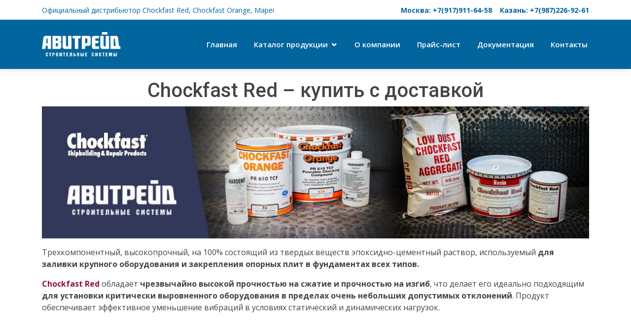

--- FILE ---
content_type: text/html; charset=UTF-8
request_url: https://avitrade.ru/chockfast-red/?yclid=18367824322111502178
body_size: 9288
content:
<!DOCTYPE html>
<html lang="en">

<head>
  <meta charset="utf-8">
  <meta content="width=device-width, initial-scale=1.0" name="viewport">
   <title>Chockfast Red – купить с доставкой</title>
  <link href="https://fonts.googleapis.com/css?family=Open+Sans:300,300i,400,400i,600,600i,700,700i|Roboto:300,300i,400,400i,500,500i,600,600i,700,700i|Poppins:300,300i,400,400i,500,500i,600,600i,700,700i" rel="stylesheet">

  <link href="https://avitrade.ru/wp-content/themes/avitrade/assets/vendor/bootstrap/css/bootstrap.min.css" rel="stylesheet">
  <link href="https://avitrade.ru/wp-content/themes/avitrade/assets/vendor/icofont/icofont.min.css" rel="stylesheet">
  <link href="https://avitrade.ru/wp-content/themes/avitrade/assets/vendor/boxicons/css/boxicons.min.css" rel="stylesheet">
  <link href="https://avitrade.ru/wp-content/themes/avitrade/assets/vendor/owl.carousel/assets/owl.carousel.min.css" rel="stylesheet">
  <link href="https://avitrade.ru/wp-content/themes/avitrade/assets/vendor/venobox/venobox.css" rel="stylesheet">
  <link href="https://avitrade.ru/wp-content/themes/avitrade/assets/vendor/aos/aos.css" rel="stylesheet">

 <link href="https://avitrade.ru/wp-content/themes/avitrade/assets/css/style.css" rel="stylesheet">
<link rel="apple-touch-icon" sizes="57x57" href="/apple-icon-57x57.png">
<link rel="apple-touch-icon" sizes="60x60" href="/apple-icon-60x60.png">
<link rel="apple-touch-icon" sizes="72x72" href="/apple-icon-72x72.png">
<link rel="apple-touch-icon" sizes="76x76" href="/apple-icon-76x76.png">
<link rel="apple-touch-icon" sizes="114x114" href="/apple-icon-114x114.png">
<link rel="apple-touch-icon" sizes="120x120" href="/apple-icon-120x120.png">
<link rel="apple-touch-icon" sizes="144x144" href="/apple-icon-144x144.png">
<link rel="apple-touch-icon" sizes="152x152" href="/apple-icon-152x152.png">
<link rel="apple-touch-icon" sizes="180x180" href="/apple-icon-180x180.png">
<link rel="icon" type="image/png" sizes="192x192"  href="/android-icon-192x192.png">
<link rel="icon" type="image/png" sizes="32x32" href="/favicon-32x32.png">
<link rel="icon" type="image/png" sizes="96x96" href="/favicon-96x96.png">
<link rel="icon" type="image/png" sizes="16x16" href="/favicon-16x16.png">
<link rel="manifest" href="/manifest.json">
<meta name="msapplication-TileColor" content="#ffffff">
<meta name="msapplication-TileImage" content="/ms-icon-144x144.png">
<meta name="theme-color" content="#ffffff">

		<!-- All in One SEO 4.1.10 -->
		<meta name="description" content="Chockfast Red обладает чрезвычайно высокой прочностью на сжатие и прочностью на изгиб, что идеально подходит для установки критически выровненного оборудования" />
		<meta name="robots" content="max-image-preview:large" />
		<link rel="canonical" href="https://avitrade.ru/chockfast-red/" />
		<meta property="og:locale" content="en_US" />
		<meta property="og:site_name" content="АВИТРЕЙД — официальный дилер концерна BASF в Республике Татарстан |" />
		<meta property="og:type" content="article" />
		<meta property="og:title" content="Chockfast Red – купить с доставкой" />
		<meta property="og:description" content="Chockfast Red обладает чрезвычайно высокой прочностью на сжатие и прочностью на изгиб, что идеально подходит для установки критически выровненного оборудования" />
		<meta property="og:url" content="https://avitrade.ru/chockfast-red/" />
		<meta property="article:published_time" content="2019-11-20T10:51:09+00:00" />
		<meta property="article:modified_time" content="2020-10-30T10:51:51+00:00" />
		<meta name="twitter:card" content="summary" />
		<meta name="twitter:title" content="Chockfast Red – купить с доставкой" />
		<meta name="twitter:description" content="Chockfast Red обладает чрезвычайно высокой прочностью на сжатие и прочностью на изгиб, что идеально подходит для установки критически выровненного оборудования" />
		<script type="application/ld+json" class="aioseo-schema">
			{"@context":"https:\/\/schema.org","@graph":[{"@type":"WebSite","@id":"https:\/\/avitrade.ru\/#website","url":"https:\/\/avitrade.ru\/","name":"\u0410\u0412\u0418\u0422\u0420\u0415\u0419\u0414 \u2014 \u043e\u0444\u0438\u0446\u0438\u0430\u043b\u044c\u043d\u044b\u0439 \u0434\u0438\u043b\u0435\u0440 \u043a\u043e\u043d\u0446\u0435\u0440\u043d\u0430 BASF \u0432 \u0420\u0435\u0441\u043f\u0443\u0431\u043b\u0438\u043a\u0435 \u0422\u0430\u0442\u0430\u0440\u0441\u0442\u0430\u043d","inLanguage":"en-US","publisher":{"@id":"https:\/\/avitrade.ru\/#organization"}},{"@type":"Organization","@id":"https:\/\/avitrade.ru\/#organization","name":"\u0410\u0412\u0418\u0422\u0420\u0415\u0419\u0414 \u2014 \u043e\u0444\u0438\u0446\u0438\u0430\u043b\u044c\u043d\u044b\u0439 \u0434\u0438\u043b\u0435\u0440 \u043a\u043e\u043d\u0446\u0435\u0440\u043d\u0430 BASF \u0432 \u0420\u0435\u0441\u043f\u0443\u0431\u043b\u0438\u043a\u0435 \u0422\u0430\u0442\u0430\u0440\u0441\u0442\u0430\u043d","url":"https:\/\/avitrade.ru\/"},{"@type":"BreadcrumbList","@id":"https:\/\/avitrade.ru\/chockfast-red\/#breadcrumblist","itemListElement":[{"@type":"ListItem","@id":"https:\/\/avitrade.ru\/#listItem","position":1,"item":{"@type":"WebPage","@id":"https:\/\/avitrade.ru\/","name":"Home","description":"\u041c\u044b \u043f\u043e\u0441\u0442\u0430\u0432\u043b\u044f\u0435\u043c \u0432\u0441\u044e \u043b\u0438\u043d\u0435\u0439\u043a\u0443 \u0441\u0442\u0440\u043e\u0438\u0442\u0435\u043b\u044c\u043d\u044b\u0445 \u0441\u043c\u0435\u0441\u0435\u0439 \u043a\u043e\u043c\u043f\u0430\u043d\u0438\u0439 MAPEI \u0438 BASF, \u043f\u0440\u0435\u0434\u043b\u0430\u0433\u0430\u0435\u043c \u0434\u043e\u0441\u0442\u0443\u043f\u043d\u044b\u0435 \u0446\u0435\u043d\u044b, \u043f\u0440\u043e\u0444\u0435\u0441\u0441\u0438\u043e\u043d\u0430\u043b\u044c\u043d\u0443\u044e \u043a\u043e\u043d\u0441\u0443\u043b\u044c\u0442\u0430\u0446\u0438\u044e \u0438 \u043a\u043e\u0440\u043e\u0442\u043a\u0438\u0435 \u0441\u0440\u043e\u043a\u0438 \u043f\u043e\u0441\u0442\u0430\u0432\u043a\u0438.","url":"https:\/\/avitrade.ru\/"},"nextItem":"https:\/\/avitrade.ru\/chockfast-red\/#listItem"},{"@type":"ListItem","@id":"https:\/\/avitrade.ru\/chockfast-red\/#listItem","position":2,"item":{"@type":"WebPage","@id":"https:\/\/avitrade.ru\/chockfast-red\/","name":"Chockfast Red \u2013 \u043a\u0443\u043f\u0438\u0442\u044c \u0441 \u0434\u043e\u0441\u0442\u0430\u0432\u043a\u043e\u0439","description":"Chockfast Red \u043e\u0431\u043b\u0430\u0434\u0430\u0435\u0442 \u0447\u0440\u0435\u0437\u0432\u044b\u0447\u0430\u0439\u043d\u043e \u0432\u044b\u0441\u043e\u043a\u043e\u0439 \u043f\u0440\u043e\u0447\u043d\u043e\u0441\u0442\u044c\u044e \u043d\u0430 \u0441\u0436\u0430\u0442\u0438\u0435 \u0438 \u043f\u0440\u043e\u0447\u043d\u043e\u0441\u0442\u044c\u044e \u043d\u0430 \u0438\u0437\u0433\u0438\u0431, \u0447\u0442\u043e \u0438\u0434\u0435\u0430\u043b\u044c\u043d\u043e \u043f\u043e\u0434\u0445\u043e\u0434\u0438\u0442 \u0434\u043b\u044f \u0443\u0441\u0442\u0430\u043d\u043e\u0432\u043a\u0438 \u043a\u0440\u0438\u0442\u0438\u0447\u0435\u0441\u043a\u0438 \u0432\u044b\u0440\u043e\u0432\u043d\u0435\u043d\u043d\u043e\u0433\u043e \u043e\u0431\u043e\u0440\u0443\u0434\u043e\u0432\u0430\u043d\u0438\u044f","url":"https:\/\/avitrade.ru\/chockfast-red\/"},"previousItem":"https:\/\/avitrade.ru\/#listItem"}]},{"@type":"Person","@id":"https:\/\/avitrade.ru\/author\/admin\/#author","url":"https:\/\/avitrade.ru\/author\/admin\/","name":"admin"},{"@type":"WebPage","@id":"https:\/\/avitrade.ru\/chockfast-red\/#webpage","url":"https:\/\/avitrade.ru\/chockfast-red\/","name":"Chockfast Red \u2013 \u043a\u0443\u043f\u0438\u0442\u044c \u0441 \u0434\u043e\u0441\u0442\u0430\u0432\u043a\u043e\u0439","description":"Chockfast Red \u043e\u0431\u043b\u0430\u0434\u0430\u0435\u0442 \u0447\u0440\u0435\u0437\u0432\u044b\u0447\u0430\u0439\u043d\u043e \u0432\u044b\u0441\u043e\u043a\u043e\u0439 \u043f\u0440\u043e\u0447\u043d\u043e\u0441\u0442\u044c\u044e \u043d\u0430 \u0441\u0436\u0430\u0442\u0438\u0435 \u0438 \u043f\u0440\u043e\u0447\u043d\u043e\u0441\u0442\u044c\u044e \u043d\u0430 \u0438\u0437\u0433\u0438\u0431, \u0447\u0442\u043e \u0438\u0434\u0435\u0430\u043b\u044c\u043d\u043e \u043f\u043e\u0434\u0445\u043e\u0434\u0438\u0442 \u0434\u043b\u044f \u0443\u0441\u0442\u0430\u043d\u043e\u0432\u043a\u0438 \u043a\u0440\u0438\u0442\u0438\u0447\u0435\u0441\u043a\u0438 \u0432\u044b\u0440\u043e\u0432\u043d\u0435\u043d\u043d\u043e\u0433\u043e \u043e\u0431\u043e\u0440\u0443\u0434\u043e\u0432\u0430\u043d\u0438\u044f","inLanguage":"en-US","isPartOf":{"@id":"https:\/\/avitrade.ru\/#website"},"breadcrumb":{"@id":"https:\/\/avitrade.ru\/chockfast-red\/#breadcrumblist"},"author":"https:\/\/avitrade.ru\/author\/admin\/#author","creator":"https:\/\/avitrade.ru\/author\/admin\/#author","datePublished":"2019-11-20T10:51:09+00:00","dateModified":"2020-10-30T10:51:51+00:00"},{"@type":"Article","@id":"https:\/\/avitrade.ru\/chockfast-red\/#article","name":"Chockfast Red \u2013 \u043a\u0443\u043f\u0438\u0442\u044c \u0441 \u0434\u043e\u0441\u0442\u0430\u0432\u043a\u043e\u0439","description":"Chockfast Red \u043e\u0431\u043b\u0430\u0434\u0430\u0435\u0442 \u0447\u0440\u0435\u0437\u0432\u044b\u0447\u0430\u0439\u043d\u043e \u0432\u044b\u0441\u043e\u043a\u043e\u0439 \u043f\u0440\u043e\u0447\u043d\u043e\u0441\u0442\u044c\u044e \u043d\u0430 \u0441\u0436\u0430\u0442\u0438\u0435 \u0438 \u043f\u0440\u043e\u0447\u043d\u043e\u0441\u0442\u044c\u044e \u043d\u0430 \u0438\u0437\u0433\u0438\u0431, \u0447\u0442\u043e \u0438\u0434\u0435\u0430\u043b\u044c\u043d\u043e \u043f\u043e\u0434\u0445\u043e\u0434\u0438\u0442 \u0434\u043b\u044f \u0443\u0441\u0442\u0430\u043d\u043e\u0432\u043a\u0438 \u043a\u0440\u0438\u0442\u0438\u0447\u0435\u0441\u043a\u0438 \u0432\u044b\u0440\u043e\u0432\u043d\u0435\u043d\u043d\u043e\u0433\u043e \u043e\u0431\u043e\u0440\u0443\u0434\u043e\u0432\u0430\u043d\u0438\u044f","inLanguage":"en-US","headline":"Chockfast Red \u2013 \u043a\u0443\u043f\u0438\u0442\u044c \u0441 \u0434\u043e\u0441\u0442\u0430\u0432\u043a\u043e\u0439","author":{"@id":"https:\/\/avitrade.ru\/author\/admin\/#author"},"publisher":{"@id":"https:\/\/avitrade.ru\/#organization"},"datePublished":"2019-11-20T10:51:09+00:00","dateModified":"2020-10-30T10:51:51+00:00","articleSection":"\u0411\u0435\u0437 \u0440\u0443\u0431\u0440\u0438\u043a\u0438","mainEntityOfPage":{"@id":"https:\/\/avitrade.ru\/chockfast-red\/#webpage"},"isPartOf":{"@id":"https:\/\/avitrade.ru\/chockfast-red\/#webpage"},"image":{"@type":"ImageObject","@id":"https:\/\/avitrade.ru\/#articleImage","url":"https:\/\/avitrade.ru\/uploads\/Chockfast.jpg","width":1136,"height":274}}]}
		</script>
		<!-- All in One SEO -->

<link rel='dns-prefetch' href='//s.w.org' />
<script type="text/javascript">
window._wpemojiSettings = {"baseUrl":"https:\/\/s.w.org\/images\/core\/emoji\/13.1.0\/72x72\/","ext":".png","svgUrl":"https:\/\/s.w.org\/images\/core\/emoji\/13.1.0\/svg\/","svgExt":".svg","source":{"concatemoji":"https:\/\/avitrade.ru\/wp-includes\/js\/wp-emoji-release.min.js?ver=5.9.12"}};
/*! This file is auto-generated */
!function(e,a,t){var n,r,o,i=a.createElement("canvas"),p=i.getContext&&i.getContext("2d");function s(e,t){var a=String.fromCharCode;p.clearRect(0,0,i.width,i.height),p.fillText(a.apply(this,e),0,0);e=i.toDataURL();return p.clearRect(0,0,i.width,i.height),p.fillText(a.apply(this,t),0,0),e===i.toDataURL()}function c(e){var t=a.createElement("script");t.src=e,t.defer=t.type="text/javascript",a.getElementsByTagName("head")[0].appendChild(t)}for(o=Array("flag","emoji"),t.supports={everything:!0,everythingExceptFlag:!0},r=0;r<o.length;r++)t.supports[o[r]]=function(e){if(!p||!p.fillText)return!1;switch(p.textBaseline="top",p.font="600 32px Arial",e){case"flag":return s([127987,65039,8205,9895,65039],[127987,65039,8203,9895,65039])?!1:!s([55356,56826,55356,56819],[55356,56826,8203,55356,56819])&&!s([55356,57332,56128,56423,56128,56418,56128,56421,56128,56430,56128,56423,56128,56447],[55356,57332,8203,56128,56423,8203,56128,56418,8203,56128,56421,8203,56128,56430,8203,56128,56423,8203,56128,56447]);case"emoji":return!s([10084,65039,8205,55357,56613],[10084,65039,8203,55357,56613])}return!1}(o[r]),t.supports.everything=t.supports.everything&&t.supports[o[r]],"flag"!==o[r]&&(t.supports.everythingExceptFlag=t.supports.everythingExceptFlag&&t.supports[o[r]]);t.supports.everythingExceptFlag=t.supports.everythingExceptFlag&&!t.supports.flag,t.DOMReady=!1,t.readyCallback=function(){t.DOMReady=!0},t.supports.everything||(n=function(){t.readyCallback()},a.addEventListener?(a.addEventListener("DOMContentLoaded",n,!1),e.addEventListener("load",n,!1)):(e.attachEvent("onload",n),a.attachEvent("onreadystatechange",function(){"complete"===a.readyState&&t.readyCallback()})),(n=t.source||{}).concatemoji?c(n.concatemoji):n.wpemoji&&n.twemoji&&(c(n.twemoji),c(n.wpemoji)))}(window,document,window._wpemojiSettings);
</script>
<style type="text/css">
img.wp-smiley,
img.emoji {
	display: inline !important;
	border: none !important;
	box-shadow: none !important;
	height: 1em !important;
	width: 1em !important;
	margin: 0 0.07em !important;
	vertical-align: -0.1em !important;
	background: none !important;
	padding: 0 !important;
}
</style>
	<link rel='stylesheet' id='wp-block-library-css'  href='https://avitrade.ru/wp-includes/css/dist/block-library/style.min.css?ver=5.9.12' type='text/css' media='all' />
<style id='global-styles-inline-css' type='text/css'>
body{--wp--preset--color--black: #000000;--wp--preset--color--cyan-bluish-gray: #abb8c3;--wp--preset--color--white: #ffffff;--wp--preset--color--pale-pink: #f78da7;--wp--preset--color--vivid-red: #cf2e2e;--wp--preset--color--luminous-vivid-orange: #ff6900;--wp--preset--color--luminous-vivid-amber: #fcb900;--wp--preset--color--light-green-cyan: #7bdcb5;--wp--preset--color--vivid-green-cyan: #00d084;--wp--preset--color--pale-cyan-blue: #8ed1fc;--wp--preset--color--vivid-cyan-blue: #0693e3;--wp--preset--color--vivid-purple: #9b51e0;--wp--preset--gradient--vivid-cyan-blue-to-vivid-purple: linear-gradient(135deg,rgba(6,147,227,1) 0%,rgb(155,81,224) 100%);--wp--preset--gradient--light-green-cyan-to-vivid-green-cyan: linear-gradient(135deg,rgb(122,220,180) 0%,rgb(0,208,130) 100%);--wp--preset--gradient--luminous-vivid-amber-to-luminous-vivid-orange: linear-gradient(135deg,rgba(252,185,0,1) 0%,rgba(255,105,0,1) 100%);--wp--preset--gradient--luminous-vivid-orange-to-vivid-red: linear-gradient(135deg,rgba(255,105,0,1) 0%,rgb(207,46,46) 100%);--wp--preset--gradient--very-light-gray-to-cyan-bluish-gray: linear-gradient(135deg,rgb(238,238,238) 0%,rgb(169,184,195) 100%);--wp--preset--gradient--cool-to-warm-spectrum: linear-gradient(135deg,rgb(74,234,220) 0%,rgb(151,120,209) 20%,rgb(207,42,186) 40%,rgb(238,44,130) 60%,rgb(251,105,98) 80%,rgb(254,248,76) 100%);--wp--preset--gradient--blush-light-purple: linear-gradient(135deg,rgb(255,206,236) 0%,rgb(152,150,240) 100%);--wp--preset--gradient--blush-bordeaux: linear-gradient(135deg,rgb(254,205,165) 0%,rgb(254,45,45) 50%,rgb(107,0,62) 100%);--wp--preset--gradient--luminous-dusk: linear-gradient(135deg,rgb(255,203,112) 0%,rgb(199,81,192) 50%,rgb(65,88,208) 100%);--wp--preset--gradient--pale-ocean: linear-gradient(135deg,rgb(255,245,203) 0%,rgb(182,227,212) 50%,rgb(51,167,181) 100%);--wp--preset--gradient--electric-grass: linear-gradient(135deg,rgb(202,248,128) 0%,rgb(113,206,126) 100%);--wp--preset--gradient--midnight: linear-gradient(135deg,rgb(2,3,129) 0%,rgb(40,116,252) 100%);--wp--preset--duotone--dark-grayscale: url('#wp-duotone-dark-grayscale');--wp--preset--duotone--grayscale: url('#wp-duotone-grayscale');--wp--preset--duotone--purple-yellow: url('#wp-duotone-purple-yellow');--wp--preset--duotone--blue-red: url('#wp-duotone-blue-red');--wp--preset--duotone--midnight: url('#wp-duotone-midnight');--wp--preset--duotone--magenta-yellow: url('#wp-duotone-magenta-yellow');--wp--preset--duotone--purple-green: url('#wp-duotone-purple-green');--wp--preset--duotone--blue-orange: url('#wp-duotone-blue-orange');--wp--preset--font-size--small: 13px;--wp--preset--font-size--medium: 20px;--wp--preset--font-size--large: 36px;--wp--preset--font-size--x-large: 42px;}.has-black-color{color: var(--wp--preset--color--black) !important;}.has-cyan-bluish-gray-color{color: var(--wp--preset--color--cyan-bluish-gray) !important;}.has-white-color{color: var(--wp--preset--color--white) !important;}.has-pale-pink-color{color: var(--wp--preset--color--pale-pink) !important;}.has-vivid-red-color{color: var(--wp--preset--color--vivid-red) !important;}.has-luminous-vivid-orange-color{color: var(--wp--preset--color--luminous-vivid-orange) !important;}.has-luminous-vivid-amber-color{color: var(--wp--preset--color--luminous-vivid-amber) !important;}.has-light-green-cyan-color{color: var(--wp--preset--color--light-green-cyan) !important;}.has-vivid-green-cyan-color{color: var(--wp--preset--color--vivid-green-cyan) !important;}.has-pale-cyan-blue-color{color: var(--wp--preset--color--pale-cyan-blue) !important;}.has-vivid-cyan-blue-color{color: var(--wp--preset--color--vivid-cyan-blue) !important;}.has-vivid-purple-color{color: var(--wp--preset--color--vivid-purple) !important;}.has-black-background-color{background-color: var(--wp--preset--color--black) !important;}.has-cyan-bluish-gray-background-color{background-color: var(--wp--preset--color--cyan-bluish-gray) !important;}.has-white-background-color{background-color: var(--wp--preset--color--white) !important;}.has-pale-pink-background-color{background-color: var(--wp--preset--color--pale-pink) !important;}.has-vivid-red-background-color{background-color: var(--wp--preset--color--vivid-red) !important;}.has-luminous-vivid-orange-background-color{background-color: var(--wp--preset--color--luminous-vivid-orange) !important;}.has-luminous-vivid-amber-background-color{background-color: var(--wp--preset--color--luminous-vivid-amber) !important;}.has-light-green-cyan-background-color{background-color: var(--wp--preset--color--light-green-cyan) !important;}.has-vivid-green-cyan-background-color{background-color: var(--wp--preset--color--vivid-green-cyan) !important;}.has-pale-cyan-blue-background-color{background-color: var(--wp--preset--color--pale-cyan-blue) !important;}.has-vivid-cyan-blue-background-color{background-color: var(--wp--preset--color--vivid-cyan-blue) !important;}.has-vivid-purple-background-color{background-color: var(--wp--preset--color--vivid-purple) !important;}.has-black-border-color{border-color: var(--wp--preset--color--black) !important;}.has-cyan-bluish-gray-border-color{border-color: var(--wp--preset--color--cyan-bluish-gray) !important;}.has-white-border-color{border-color: var(--wp--preset--color--white) !important;}.has-pale-pink-border-color{border-color: var(--wp--preset--color--pale-pink) !important;}.has-vivid-red-border-color{border-color: var(--wp--preset--color--vivid-red) !important;}.has-luminous-vivid-orange-border-color{border-color: var(--wp--preset--color--luminous-vivid-orange) !important;}.has-luminous-vivid-amber-border-color{border-color: var(--wp--preset--color--luminous-vivid-amber) !important;}.has-light-green-cyan-border-color{border-color: var(--wp--preset--color--light-green-cyan) !important;}.has-vivid-green-cyan-border-color{border-color: var(--wp--preset--color--vivid-green-cyan) !important;}.has-pale-cyan-blue-border-color{border-color: var(--wp--preset--color--pale-cyan-blue) !important;}.has-vivid-cyan-blue-border-color{border-color: var(--wp--preset--color--vivid-cyan-blue) !important;}.has-vivid-purple-border-color{border-color: var(--wp--preset--color--vivid-purple) !important;}.has-vivid-cyan-blue-to-vivid-purple-gradient-background{background: var(--wp--preset--gradient--vivid-cyan-blue-to-vivid-purple) !important;}.has-light-green-cyan-to-vivid-green-cyan-gradient-background{background: var(--wp--preset--gradient--light-green-cyan-to-vivid-green-cyan) !important;}.has-luminous-vivid-amber-to-luminous-vivid-orange-gradient-background{background: var(--wp--preset--gradient--luminous-vivid-amber-to-luminous-vivid-orange) !important;}.has-luminous-vivid-orange-to-vivid-red-gradient-background{background: var(--wp--preset--gradient--luminous-vivid-orange-to-vivid-red) !important;}.has-very-light-gray-to-cyan-bluish-gray-gradient-background{background: var(--wp--preset--gradient--very-light-gray-to-cyan-bluish-gray) !important;}.has-cool-to-warm-spectrum-gradient-background{background: var(--wp--preset--gradient--cool-to-warm-spectrum) !important;}.has-blush-light-purple-gradient-background{background: var(--wp--preset--gradient--blush-light-purple) !important;}.has-blush-bordeaux-gradient-background{background: var(--wp--preset--gradient--blush-bordeaux) !important;}.has-luminous-dusk-gradient-background{background: var(--wp--preset--gradient--luminous-dusk) !important;}.has-pale-ocean-gradient-background{background: var(--wp--preset--gradient--pale-ocean) !important;}.has-electric-grass-gradient-background{background: var(--wp--preset--gradient--electric-grass) !important;}.has-midnight-gradient-background{background: var(--wp--preset--gradient--midnight) !important;}.has-small-font-size{font-size: var(--wp--preset--font-size--small) !important;}.has-medium-font-size{font-size: var(--wp--preset--font-size--medium) !important;}.has-large-font-size{font-size: var(--wp--preset--font-size--large) !important;}.has-x-large-font-size{font-size: var(--wp--preset--font-size--x-large) !important;}
</style>
<link rel="https://api.w.org/" href="https://avitrade.ru/wp-json/" /><link rel="alternate" type="application/json" href="https://avitrade.ru/wp-json/wp/v2/posts/889" /><link rel='shortlink' href='https://avitrade.ru/?p=889' />
<link rel="alternate" type="application/json+oembed" href="https://avitrade.ru/wp-json/oembed/1.0/embed?url=https%3A%2F%2Favitrade.ru%2Fchockfast-red%2F" />
<link rel="alternate" type="text/xml+oembed" href="https://avitrade.ru/wp-json/oembed/1.0/embed?url=https%3A%2F%2Favitrade.ru%2Fchockfast-red%2F&#038;format=xml" />
</head>

<body>

  <div id="topbar" class="d-none d-lg-flex align-items-center fixed-top">
    <div class="container d-flex">
      <div class="contact-info mr-auto">
Официальный дистрибьютор Chockfast Red, Chockfast Orange, Mapei

      </div>
<div style="float:right;"><strong>
<a href="tel:+79179116458">Москва: +7(917)911-64-58</a> &nbsp;&nbsp;
<a href="tel:+79872269261">Казань: +7(987)226-92-61</a></strong>
</div>
    </div>
  </div>

  <header id="header" class="fixed-top">
    <div class="container d-flex align-items-center">

      <h1 class="logo mr-auto"><a href="https://avitrade.ru"><img src="https://avitrade.ru/wp-content/themes/avitrade/logo.png"></a></h1>

      <nav class="nav-menu d-none d-lg-block">
<ul>
	<li ><a href="https://avitrade.ru">Главная</a></li>
	<li class="drop-down"><a href="#">Каталог продукции</a>
		<ul>
			<li class="drop-down"><a href="#">Эпоксидные подливочные составы</a>
				<ul>
					<li><a href="https://avitrade.ru/chockfast-red/?yclid=18367824322111502178"><strong><font color="#901235">Chockfast Red</font></strong></a></li>
					<li><a href="https://avitrade.ru/chockfast-orange/"><strong><font color="#e85d02">Chockfast Orange</font></strong></a></li>
					<li><a href="https://avitrade.ru/korrobond-65/"><strong>Korrobond 65</strong></a></li>
					<li><a href="https://avitrade.ru/hilti-cb-g-eg/"><strong>Hilti CB-G EG</strong></a></li>
					<li><a href="https://avitrade.ru/belzona-7111/"><strong>BELZONA 7111</strong></a></li>
				</ul>
			</li>
			<li class="drop-down"><a href="#">Ремонт и защита бетона</a>
				<ul>
					<li><a href="https://avitrade.ru/mapegrouth-thixotropic/">Mapegrouth Thixotropic</a></li>
					<li><a href="https://avitrade.ru/eporip/">Eporip</a></li>
					<li><a href="https://avitrade.ru/epojet/">Epojet</a></li>
					<li><a href="https://avitrade.ru/mapefer-1k/">Mapefer 1k</a></li>
					<li><a href="https://avitrade.ru/mapelastic/">Mapelastic</a></li>
					<li><a href="https://avitrade.ru/mapegrout-430/">Mapegrout 430</a></li>
					<li><a href="https://avitrade.ru/arb-10/">АРБ-10</a></li>
					<li><a href="https://avitrade.ru/arb-10f/">АРБ-10Ф</a></li>
					<li><a href="https://avitrade.ru/mapegrout-hi-flow/">Mapegrout Hi-Flow</a></li>
					<li><a href="https://avitrade.ru/mapegrout-hi-flow-10/">Mapegrout Hi-Flow 10</a></li>
					<li><a href="https://avitrade.ru/mapegrout-mf/">Mapegrout MF</a></li>
					<li><a href="https://avitrade.ru/stabilcem/">Stabilcem</a></li>
				</ul>
			</li>
			<li class="drop-down"><a href="#">Гидроизоляционные материалы Mapei</a>
				<ul>
					<li><a href="https://avitrade.ru/mapeband/">Mapeband</a></li>
					<li><a href="https://avitrade.ru/idrosilex/">Idrosilex Pronto</a></li>
					<li><a href="https://avitrade.ru/idrostop/"> Idrostop</a></li>
					<li><a href="https://avitrade.ru/idrostop-mastic/">Idrostop Mastic</a></li>
					<li><a href="https://avitrade.ru/mapelastic/">Mapelastic</a></li>
					<li><a href="https://avitrade.ru/lamposilex/">Lamposilex</a></li>
				</ul>
			</li>
			<li class="drop-down"><a href="#">Подливочные составы</a>
				<ul>
					<li><a href="https://avitrade.ru/mapefill/">Mapefill</a></li>
					<li><a href="https://avitrade.ru/mapefill-10/">Mapefill 10</a></li>
					<li><a href="https://avitrade.ru/planigrout-300/">Planigrout 300</a></li>
					<li><a href="https://avitrade.ru/conbextra-fosroc/">Conbextra (Fosroc)</a></li>
					<li><a href="https://avitrade.ru/conbextra-ts/">Conbextra TS</a></li>
					<li><a href="https://avitrade.ru/sikadur-42-he/">Sikadur-42 HE</a></li>
					<li><a href="https://avitrade.ru/manopox-337/">Manopox 337</a></li>
				</ul>
			</li>
			<li class="drop-down"><a href="#">Материалы Mapei для подготовки оснований</a>
				<ul>
					<li><a href="https://avitrade.ru/nivoplan/">Nivoplan</a></li>
					<li><a href="https://avitrade.ru/topcem-pronto/">Topcem Pronto</a></li>
					<li><a href="https://avitrade.ru/ultraplan-eco/">Ultraplan Eco</a></li>
					<li><a href="https://avitrade.ru/planicrete/">Planicrete</a></li>
					<li><a href="https://avitrade.ru/primer-g/">Primer G</a></li>
				</ul>
			</li>
			<li class="drop-down"><a href="#">Клеи Mapei</a>
				<ul>
					<li><a href="https://avitrade.ru/mapekley-extra/">Mapekley Extra</a></li>
					<li><a href="https://avitrade.ru/kerabond/">Kerabond</a></li>
					<li><a href="https://avitrade.ru/keracrete/">Keracrete / Keracrete Polvere</a></li>
					<li><a href="https://avitrade.ru/granirapid/">Granirapid</a></li>
					<li><a href="https://avitrade.ru/keraflex-maxi/">Keraflex Maxi</a></li>
					<li><a href="https://avitrade.ru/keralastic/">Keralastic</a></li>
					<li><a href="https://avitrade.ru/kerapoxy/">Kerapoxy</a></li>
				</ul>
			</li>
		</ul>
	</li>
	<li ><a href="https://avitrade.ru/company/">О компании</a></li>
	<li ><a href="https://avitrade.ru/price/">Прайс-лист</a></li>
	<li ><a href="https://avitrade.ru/dokumentaciya/">Документация</a></li>
	<li ><a href="https://avitrade.ru/contacts/">Контакты</a></li>
      </nav>

    </div>
  </header>

      <div style="clear:both;"></div>
  <main id="main" >
    <section id="featured-services" class="featured-services"  style="margin-top: 3vh;">
<div class="container" data-aos="fade-up">
<h1>Chockfast Red – купить с доставкой</h1> <p><img class="aligncenter size-full wp-image-908" src="https://avitrade.ru/uploads/Chockfast.jpg" alt="" width="100%" srcset="https://avitrade.ru/uploads/Chockfast.jpg 1136w, https://avitrade.ru/uploads/Chockfast-300x72.jpg 300w, https://avitrade.ru/uploads/Chockfast-1024x247.jpg 1024w, https://avitrade.ru/uploads/Chockfast-768x185.jpg 768w" sizes="(max-width: 1136px) 100vw, 1136px" /></p>

<p>Трехкомпонентный, высокопрочный, на 100% состоящий из твердых веществ эпоксидно-цементный раствор, используемый <strong>для заливки крупного оборудования и закрепления опорных плит в фундаментах всех типов.</strong></p>
<p><span style="color: #901235;"><strong>Chockfast Red</strong></span> обладает <strong>чрезвычайно высокой прочностью на сжатие и прочностью на изгиб</strong>, что делает его идеально подходящим <strong>для установки критически выровненного оборудования в пределах очень небольших допустимых отклонений</strong>. Продукт обеспечивает эффективное уменьшение вибраций в условиях статический и динамических нагрузок.</p>

<p><iframe loading="lazy" width="100%" height="315" src="https://www.youtube.com/embed/CAPeQa2gngc?start=61" frameborder="0" allow="accelerometer; autoplay; clipboard-write; encrypted-media; gyroscope; picture-in-picture" allowfullscreen></iframe></p>

<p style="    font-size: 20px;    text-align: center;    color: #008dd1;"><strong>Преимущества</strong></p>



<ul>
<li>Маслонепроницаемый</li>
<li>Не требует измерения соотношения компонентов в смеси</li>
<li>Фиксирует оборудование в конечном выровненном положении</li>
<li>Высокая физическая прочность</li>
<li>Высокая ударопрочность</li>
<li>Устойчивость к большому количеству химических веществ</li>
<li>Прочное связывание с металлом и бетоном</li>
<li style="text-align:left;">Устойчивость к атмосферным воздействиям и циклам замораживания,оттаивания</li>
<li>Превосходная усталостная прочность</li>
</ul>



<p>&nbsp;</p>
<div class="wp-block-file aligncenter"><a class="wp-block-file__button" href="https://avitrade.ru/uploads/Chockfast-Red-TDS_rus-1-1.pdf" download="">Скачать техническое описание (PDF)</a></div>


<p>&nbsp;</p>
<p>Компаний &#8220;Авитрейд&#8221; осуществляет поставку материала Chockfast Red на территории всей Российской Федерации (Москве, Санкт-Петербурге, Казани), Казахстана (Атырау) и Узбекистана (Ташкент) в кратчайшие сроки.</p>
</div>
</section>

    <section id="contact" class="contact">
      <div class="container" data-aos="fade-up">

        <div class="section-title">
          <h3><span>Наши контакты</span></h3>
        </div>

        <div class="row" data-aos="fade-up" data-aos-delay="100">
          <div class="col-lg-6">
            <div class="info-box mb-4">
              <i class="bx bx-map"></i>
              <h3>Адрес</h3>
              <p><strong>Адрес в Москве:</strong><br>
121609, г. Москва, Крылатские Холмы, 28<br><br>

<strong>Адрес в Казани:</strong><br>
420087, г. Казань, улица Родины, 7к1</p>
            </div>
          </div>



          <div class="col-lg-3 col-md-6">
            <div class="info-box  mb-4">
              <i class="bx bx-phone-call"></i>
              <h3>Телефоны</h3>
<a style="" href="tel:+79179116458">+7(917)911-64-58</a><br>
<a style="" href="tel:+78432656512">+7(843)554-21-61</a><br>
<a style="" href="tel:+79872269261">+7(987)226-92-61</a><br>
<a style="" href="tel:+79874006409">+7(987)400-64-09</a><br><br>
            </div>
          </div>

          <div class="col-lg-3 col-md-6">
            <div class="info-box  mb-4">
              <i class="bx bx-envelope"></i>
              <h3>Почта</h3>
              <p>avitrade@inbox.ru</p><br><br><br><br>
            </div>
          </div>
          
        </div>


        <div class="row" data-aos="fade-up" data-aos-delay="100">

          <div class="col-lg-6 ">
          <script type="text/javascript" charset="utf-8" async src="https://api-maps.yandex.ru/services/constructor/1.0/js/?um=constructor%3Af809d4e243e84cb8cd7242254ca5c2f37a9848bf16447583dd10091a1bba194e&amp;width=100%25&amp;height=400&amp;lang=ru_RU&amp;scroll=false"></script>
          </div>

          <div class="col-lg-6">


<!-- <form action="https://avitrade.ru/wp-content/themes/avitrade/forms/contact.php" method="post" role="form" class="php-email-form">
              <div class="form-row">
                <div class="col form-group">
                  <input type="text" name="name" class="form-control" id="name" placeholder="Your Name" data-rule="minlen:4" data-msg="Please enter at least 4 chars" />
                  <div class="validate"></div>
                </div>
                <div class="col form-group">
                  <input type="email" class="form-control" name="email" id="email" placeholder="Your Email" data-rule="email" data-msg="Please enter a valid email" />
                  <div class="validate"></div>
                </div>
              </div>
              <div class="form-group">
                <input type="text" class="form-control" name="subject" id="subject" placeholder="Subject" data-rule="minlen:4" data-msg="Please enter at least 8 chars of subject" />
                <div class="validate"></div>
              </div>
              <div class="form-group">
                <textarea class="form-control" name="message" rows="5" data-rule="required" data-msg="Please write something for us" placeholder="Message"></textarea>
                <div class="validate"></div>
              </div>
              <div class="mb-3">
                <div class="loading">Loading</div>
                <div class="error-message"></div>
                <div class="sent-message">Your message has been sent. Thank you!</div>
              </div>
              <div class="text-center"><button type="submit">Send Message</button></div>
            </form>!-->
            
<form action="https://avitrade.ru/send.php" method="post" role="form" class="php-email-form">
                                  <h4>Форма связи</h4><br>

              <div class="form-group">
                <input type="text" class="form-control" name="subject" id="subject" placeholder="Ваш телефон" data-rule="minlen:10" data-msg="Телефон должен содержать не менее 10 цифр" />
                <div class="validate"></div>
              </div>
              <div class="form-group">
                <textarea class="form-control" name="message" rows="5" data-rule="required" data-msg="Пожалуйста, введите текст сообщения" placeholder="Сообщение"></textarea>
                <div class="validate"></div>
              </div>
              <div class="mb-3">
                <div class="loading">Загрузка</div>
                <div class="error-message"></div>
                <div class="sent-message">Ваше сообщение отправлено. Мы с вами свяжемся!</div>
              </div>
              <div class="text-center"><button type="submit">Отправить сообщение</button></div>
            </form>
            
            
          </div>

        </div>

      </div>
    </section>

  </main>
  
  <footer id="footer">

    <div class="footer-newsletter">
      <div class="container">
        <div class="row justify-content-center">
          <div class="col-lg-6">
            <h4>Мы перезвоним</h4>
            <form action="https://avitrade.ru/send-oz.php" method="post">
              <input type="text" name="subject" placeholder="Ваш телефон"><input type="submit" value="Заказать звонок">
            </form>
          </div>
        </div>
      </div>
    </div>

    <div class="container py-4">
      <div class="copyright">
&copy 2011-2022 <a  href="https://avitrade.ru/">Компания «АВИТРЕЙД»</a><br>
Официальный дистрибьютор Chockfast Red, Chockfast Orange, Mapei<br>
      </div>
      <div class="credits">

 <a href="tel:+78432656512"> +7(843)265-65-12</a>
<br>
avitrade@inbox.ru

      </div>
    </div>
  </footer>

  <div id="preloader"></div>
  <a href="#" class="back-to-top"><i class="icofont-simple-up"></i></a>
  <script src="https://avitrade.ru/wp-content/themes/avitrade/assets/vendor/jquery/jquery.min.js"></script>
  <script src="https://avitrade.ru/wp-content/themes/avitrade/assets/vendor/bootstrap/js/bootstrap.bundle.min.js"></script>
  <script src="https://avitrade.ru/wp-content/themes/avitrade/assets/vendor/jquery.easing/jquery.easing.min.js"></script>
  <script src="https://avitrade.ru/wp-content/themes/avitrade/assets/vendor/php-email-form/validate.js"></script>
  <script src="https://avitrade.ru/wp-content/themes/avitrade/assets/vendor/waypoints/jquery.waypoints.min.js"></script>
  <script src="https://avitrade.ru/wp-content/themes/avitrade/assets/vendor/counterup/counterup.min.js"></script>
  <script src="https://avitrade.ru/wp-content/themes/avitrade/assets/vendor/owl.carousel/owl.carousel.min.js"></script>
  <script src="https://avitrade.ru/wp-content/themes/avitrade/assets/vendor/isotope-layout/isotope.pkgd.min.js"></script>
  <script src="https://avitrade.ru/wp-content/themes/avitrade/assets/vendor/venobox/venobox.min.js"></script>
  <script src="https://avitrade.ru/wp-content/themes/avitrade/assets/vendor/aos/aos.js"></script>
  <script src="https://avitrade.ru/wp-content/themes/avitrade/assets/js/main.js"></script>
<noindex>
<!-- Yandex.Metrika counter --><script type="text/javascript"> (function (d, w, c) { (w[c] = w[c] || []).push(function() { try { w.yaCounter6213898 = new Ya.Metrika({ id:6213898, clickmap:true, trackLinks:true, accurateTrackBounce:true, webvisor:true }); } catch(e) { } }); var n = d.getElementsByTagName("script")[0], s = d.createElement("script"), f = function () { n.parentNode.insertBefore(s, n); }; s.type = "text/javascript"; s.async = true; s.src = "https://mc.yandex.ru/metrika/watch.js"; if (w.opera == "[object Opera]") { d.addEventListener("DOMContentLoaded", f, false); } else { f(); } })(document, window, "yandex_metrika_callbacks");</script><noscript><div><img src="https://mc.yandex.ru/watch/6213898" style="position:absolute; left:-9999px;" alt="" /></div></noscript><!-- /Yandex.Metrika counter -->
</noindex>
</body>
</html>